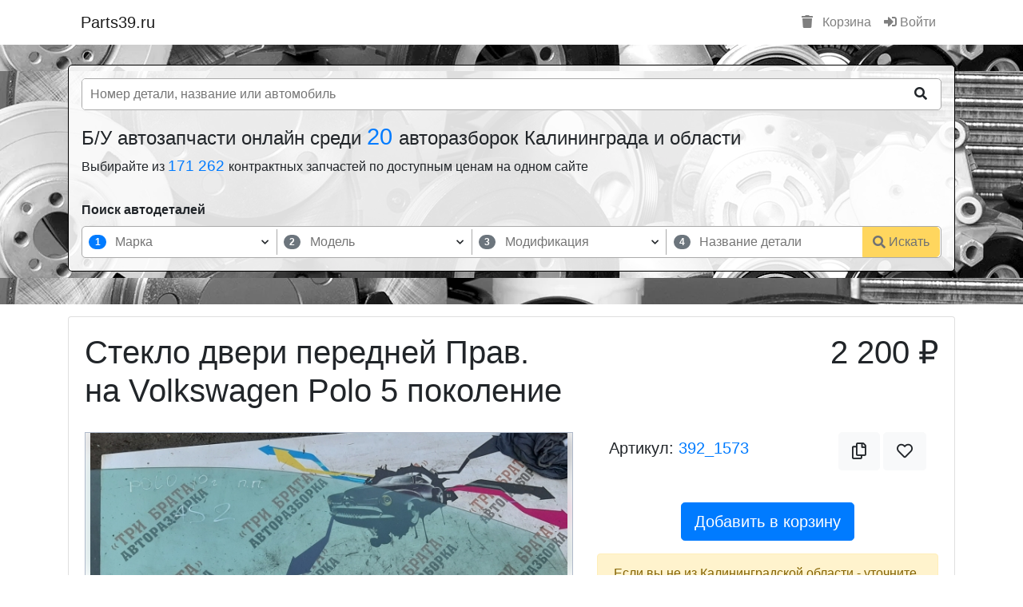

--- FILE ---
content_type: text/html; charset=utf-8
request_url: https://parts39.ru/parts_view/steklo_dveri_peredney_prav_na_volkswagen_polo_5_pokolenie-392_1573
body_size: 26765
content:
<!DOCTYPE html>
<html ng-app="parts39" prefix="og: http://ogp.me/ns#">

<head>
    <meta charset="utf-8">
    <meta http-equiv="X-UA-Compatible" content="IE=edge,chrome=1">
    <title>Стекло двери передней Прав. на Volkswagen Polo 5 поколение Авторазборка "Три брата" </title>
    <meta name="description" content="Стекло двери передней Прав. на Volkswagen Polo 5 поколение Авторазборка "Три брата" . Цены, фото, описание деталей в наличии в Калининграде.">
    <meta name="keywords" content="">
    <meta name="viewport" content="width=device-width">

    <link rel="shortcut icon" href="/media/favicon.ico" type="image/x-icon">
    <link rel="icon" href="/media/favicon.ico" type="image/x-icon">

                
            <meta property="og:title" content="Стекло двери передней Прав. на Volkswagen Polo 5 поколение Авторазборка 'Три брата' " />

        
            <meta property="og:type" content="product" />

        
            <meta property="og:url" content="https://parts39.ruhttps://parts39.ru/parts_view/steklo_dveri_peredney_prav_na_volkswagen_polo_5_pokolenie-392_1573" />

        
            <meta property="og:image" content="https://cdn.parts39.ru/shops/39/392/p/1573/640x480_5e9ef53d51fec.jpeg" />

                
    <!-- Наши стили -->
    <link href="/media/css/style_v2_1.min.css" rel="stylesheet" />

    <link rel="stylesheet" href="/media/lib/bootstrap/4.6.1/dist/css/bootstrap.min.css" />

    <!-- Google tag (gtag.js) -->
    <script async src="https://www.googletagmanager.com/gtag/js?id=G-T373T9FCEG"></script>
    <script>
        window.dataLayer = window.dataLayer || [];

        function gtag() {
            dataLayer.push(arguments);
        }
        gtag('js', new Date());
        gtag('config', 'G-T373T9FCEG');
    </script>

    <!-- Vk Message widget -->
    <script src="https://vk.com/js/api/openapi.js?169" type="text/javascript"></script>

    <!-- Yandex.RTB -->
    <script>
        window.yaContextCb = window.yaContextCb || []
    </script>
    <script src="https://yandex.ru/ads/system/context.js" async></script>
    <!-- /Yandex.RTB -->

</head>

<body>

    

<div class="container">
    <nav class="navbar navbar-expand-lg navbar-light">
        <a class="navbar-brand" href="/">Parts39.ru</a>

        <button class="navbar-toggler" type="button" data-toggle="collapse" data-target="#navbarSupportedContent" aria-controls="navbarSupportedContent" aria-expanded="false" aria-label="Toggle navigation">
            <span class="navbar-toggler-icon"></span>
        </button>

        <div class="collapse navbar-collapse" id="navbarSupportedContent">
            <ul class="navbar-nav mr-auto">
                            </ul>

            <ul class="navbar-nav my-2 my-lg-0">

                
                    <li class="nav-item">
                        <a class="nav-link" href="/basket"><i class="fas fa-trash mr-2"></i> Корзина</a>
                    </li>
                    <li class="nav-item">
                        <a class="nav-link" href="/login"><i class="fas fa-sign-in-alt"></i> Войти</a>
                    </li>

                            </ul>

        </div>
    </nav>
</div>
<!-- Блок Шапки -->
<section class="block_4" id="header">
    <div class="container">

        
            <div class="row mb-3" ng-controller="PartsSearchHeaderController as PartsSearchHeader">
                <div class="col-sm-12">

                    <div class="pt-0 px-3 pb-3 pb-md-0" style="background: #ffffffde; border-radius: 5px; border: 1px solid #000;">
                        <div class="row">

                            <div class="col-12">
                                <form action="/catalog_parts" method="get" class="pt-3 pb-3">
                                    <div
                                        style="
                                            display: grid;
                                            grid-template-columns: auto 50px;
                                            overflow: hidden;
                                            border: 1px solid #aaa;
                                            border-radius: 5px;
                                            background-color: #fff;
                                        ">
                                        <input
                                            type="search"
                                            placeholder="Номер детали, название или автомобиль"
                                            autocomplete="off"
                                            name="query"
                                            ng-model="PartsSearchHeader.query"
                                            ui-autocomplete="PartsSearchHeader.autocompleteOption.part_title"
                                            style="
                                                width: 100%;
                                                border: 0px;
                                                outline: none;
                                                padding-left: 10px;
                                            " />
                                        <button
                                            type="submit"
                                            class="btn btn-light"
                                            style="border-radius: 0px; background-color: transparent; border-color: transparent;">
                                            <i class="fas fa-search"></i>
                                        </button>
                                    </div>
                                    <!--                                    <div class="form-group col-12 col-md-9">-->
                                    <!--                                        <input-->
                                    <!--                                                type="search"-->
                                    <!--                                                class="form-control"-->
                                    <!--                                                placeholder="Найдется все для вашего авто ..."-->
                                    <!--                                                name="query"-->
                                    <!--                                                ng-model="PartsSearchHeader.query"-->
                                    <!--                                                ui-autocomplete="PartsSearchHeader.autocompleteOption.part_title"-->
                                    <!--                                        />-->
                                    <!--                                    </div>-->
                                    <!--                                    <div class="col-12 col-md-3">-->
                                    <!--                                        <button type="submit" class="btn btn-success btn-block">Искать</button>-->
                                    <!--                                    </div>-->

                                </form>
                            </div>

                                                            <div class="col-sm-12">
                                    <h2
                                        class="h4">
                                        Б/У автозапчасти онлайн среди
                                        <a
                                            href="/"
                                            style="font-size: 120%;">
                                            20
                                        </a>
                                        авторазборок Калининграда и области
                                    </h2>
                                    <h3
                                        class="h6">
                                        Выбирайте из
                                        <a
                                            href="/catalog_parts"
                                            style="font-size: 120%;">
                                            171 262                                        </a> контрактных запчастей по доступным ценам на одном сайте
                                    </h3>
                                </div>
                            
                            <div class="col-12 mb-3 mt-4">
                                <div class="mb-2 font-weight-bold">Поиск автодеталей</div>
                                
<style>
    .block_search_part {
        width: 100%;
        max-width: 100%;
        display: grid;
        grid-template-columns: repeat(4, auto) 100px;
        /*overflow: hidden;*/
        border: 1px solid #aaa;
        border-radius: 5px;
        background: #ffffff;
    }
    .block_search_part > div {
        align-self: center;
        justify-self: center;
    }
    .block_search_part > div:first-child {
        border-bottom-left-radius: 5px;
        border-top-left-radius: 5px;
    }
    .block_search_part > div:last-child button {
        border-bottom-right-radius: 5px;
        border-top-right-radius: 5px;
    }
    .block_search_part > div:nth-child(-n + 3) {
        border-right: 1px solid #aaa;
    }
    .block_search_part > div:nth-child(-n + 4) {
        position: relative;
        width: 100%;
        display: grid;
        grid-template-columns: 30px auto 10px 20px;
        gap: 5px;
        padding: 3px 4px;
    }
    .block_search_part > div:nth-child(-n + 4) input {
        width: 100%;
        border: 0px;
    }
    .block_search_part > div:nth-child(-n + 4) input:focus {
        outline: none;
    }
    .block_search_part > div:nth-child(-n + 4) input:disabled {
        background: transparent;
    }

    .block_search_part > div span.badge {
        align-self: center;
        justify-self: center;
    }

    .block_search_part > div .arrow, .block_search_part > div .clear {
        display: grid;
        align-self: center;
        justify-self: center;
        font-size: 65%;
    }
    .block_search_part > div .clear > span {
        cursor: pointer;
    }
    .block_search_part > div .arrow i.fas, .block_search_part > div .clear i.fas {
        align-self: center;
        justify-self: center;
        -webkit-animation:spin 4s linear infinite;
        -moz-animation:spin 4s linear infinite;
        animation:spin 4s linear infinite;
    }
    .block_search_part > div .arrow.active i.fas {
        transform: rotate(180deg);
    }

    .block_search_part > div:nth-child(-n + 4) ul.list {
        position: absolute;
        z-index: 10;
        width: calc(100% + 2px);
        max-height: 250px;
        overflow-y: scroll;
        top: 32px;
        left: -1px;
        background: #ffffff;
        border: 1px solid #aaaaaa;
        border-top: 0px;
        padding: 15px 0px 10px;
        margin: 0px;
        list-style: none;
    }
    .block_search_part > div:nth-child(-n + 4) ul.list > li {
        padding: 3px 7px;
        cursor: pointer;
    }
    .block_search_part > div:nth-child(-n + 4) ul.list > li.loading {
        text-align: center;
    }
    .block_search_part > div:nth-child(-n + 4) ul.list > li:hover:not(.loading) {
        background: #eaeaea;
    }
    .block_search_part > div:nth-child(-n + 4) ul.list > li.active:not(.loading) {
        background: #d1ecf1;
    }


    .block_search_part button.btn {}
    .block_search_part button.btn {
        display: grid;
        grid-template-columns: auto auto;
        grid-gap: 4px;
        align-self: center;
        width: 100%;
        /*height: 42px;*/
        border-radius: 0px;
    }
    .block_search_part button.btn > span {
        align-self: center;
        justify-self: left;
    }
    .block_search_part button.btn > i {
        align-self: center;
        justify-self: right;
    }

    @media only screen and (max-width: 991px) {
        .block_search_part {
            grid-template-columns: 100%;
        }
        .block_search_part > div {
            height: 50px;
        }
        .block_search_part > div:first-child {
            border-bottom-left-radius: 0px;
        }
        .block_search_part > div:nth-child(-n + 3){
            border-right: 0px;
            border-bottom: 1px solid #aaa;
        }
        .block_search_part > div:nth-child(-n + 4) ul.list {
            top: 39px;
        }
        .block_search_part > div:last-child {
            width: 100%;
        }
        .block_search_part > div:last-child button.btn {
            height: 50px;
            border-radius: 0px;
        }
    }
</style>

<form action="/catalog_parts" method="get">
    <div
        class="block_search_part"
        ng-controller="BlockSearchPartController as BlockSearchPart"
    >
        <div>
            <span
                    class="badge badge-pill"
                    ng-class="{
                        'badge-primary': (BlockSearchPart.getActiveStep() == 1),
                        'badge-secondary': (BlockSearchPart.getActiveStep() != 1)
                    }">1</span>
            <input
                    aria-label="марка"
                    type="text"
                    maxlength="150"
                    minlength="0"
                    placeholder="Марка"
                    focus-me="BlockSearchPart.autocompleate.brand.is_focus"
                    ng-model="BlockSearchPart.autocompleate.brand.query"
                    ng-change="BlockSearchPart.autocompleate.brand.filter()"
                    ng-focus="BlockSearchPart.autocompleate.brand.focus()"
                    ng-blur="BlockSearchPart.autocompleate.brand.blur()"
                    ng-disabled="BlockSearchPart.autocompleate.brand.is_disabled"
            />
            <div
                class="clear"
            >
                <span
                    class="ng-hide"
                    ng-show="BlockSearchPart.autocompleate.brand.query.length > 0"
                    ng-click="BlockSearchPart.autocompleate.brand.reset()"
                >
                    <i class="fas fa-times"></i>
                </span>
            </div>
            <span
                class="arrow"
                ng-class="{active: BlockSearchPart.autocompleate.brand.show_list}"
                ng-click="BlockSearchPart.autocompleate.brand.show_list = !BlockSearchPart.autocompleate.brand.show_list"
            >
                <i class="fas fa-chevron-down"></i>
            </span>
            <ul
                    class="list ng-hide"
                    ng-show="BlockSearchPart.autocompleate.brand.show_list"
            >
                <li class="loading ng-hide" ng-show="BlockSearchPart.autocompleate.brand.is_loading">
                    <div class="spinner-grow text-primary" role="status">
                        <span class="sr-only">Loading...</span>
                    </div>
                </li>
                <li
                        ng-repeat="item in BlockSearchPart.autocompleate.brand.list"
                        ng-click="BlockSearchPart.autocompleate.brand.set(item)"
                >{{item.text}}</li>
            </ul>
        </div>
        <div>
            <span
                    class="badge badge-pill"
                    ng-class="{
                        'badge-primary': (BlockSearchPart.getActiveStep() == 2),
                        'badge-secondary': (BlockSearchPart.getActiveStep() != 2)
                    }">2</span>
            <input
                    aria-label="модель"
                    type="text"
                    maxlength="150"
                    minlength="0"
                    placeholder="Модель"
                    ng-model="BlockSearchPart.autocompleate.model.query"
                    ng-change="BlockSearchPart.autocompleate.model.filter()"
                    ng-focus="BlockSearchPart.autocompleate.model.focus()"
                    ng-blur="BlockSearchPart.autocompleate.model.blur()"
                    ng-disabled="BlockSearchPart.autocompleate.model.is_disabled"
                    focus-me="BlockSearchPart.autocompleate.model.is_focus"
            />
            <div
                    class="clear"
            >
                <span
                        class="ng-hide"
                        ng-show="BlockSearchPart.autocompleate.model.query.length > 0"
                        ng-click="BlockSearchPart.autocompleate.model.reset()"
                >
                    <i class="fas fa-times"></i>
                </span>
            </div>
            <span
                class="arrow"
                ng-class="{active: BlockSearchPart.autocompleate.model.show_list}"
                ng-click="BlockSearchPart.autocompleate.model.show_list = !BlockSearchPart.autocompleate.model.show_list"
            >
                <i class="fas fa-chevron-down"></i>
            </span>
            <ul
                class="list ng-hide"
                ng-show="BlockSearchPart.autocompleate.model.show_list"
            >
                <li class="loading ng-hide" ng-show="BlockSearchPart.autocompleate.model.is_loading">
                    <div class="spinner-grow text-primary" role="status">
                        <span class="sr-only">Loading...</span>
                    </div>
                </li>
                <li
                    ng-repeat="item in BlockSearchPart.autocompleate.model.list"
                    ng-click="BlockSearchPart.autocompleate.model.set(item)"
                >{{item.text}}</li>
            </ul>
        </div>
        <div>
            <span
                    class="badge badge-pill"
                    ng-class="{
                        'badge-primary': (BlockSearchPart.getActiveStep() == 3),
                        'badge-secondary': (BlockSearchPart.getActiveStep() != 3)
                    }">3</span>
            <input
                    aria-label="модификация"
                    type="text"
                    maxlength="150"
                    minlength="0"
                    placeholder="Модификация"
                    ng-model="BlockSearchPart.autocompleate.generation.query"
                    ng-change="BlockSearchPart.autocompleate.generation.filter()"
                    ng-focus="BlockSearchPart.autocompleate.generation.focus()"
                    ng-blur="BlockSearchPart.autocompleate.generation.blur()"
                    ng-disabled="BlockSearchPart.autocompleate.generation.is_disabled"
                    focus-me="BlockSearchPart.autocompleate.generation.is_focus"
            />
            <div
                    class="clear"
            >
                <span
                        class="ng-hide"
                        ng-show="BlockSearchPart.autocompleate.generation.query.length > 0"
                        ng-click="BlockSearchPart.autocompleate.generation.reset()"
                >
                    <i class="fas fa-times"></i>
                </span>
            </div>
            <span
                class="arrow"
                ng-class="{active: BlockSearchPart.autocompleate.generation.show_list}"
                ng-click="BlockSearchPart.autocompleate.generation.show_list = !BlockSearchPart.autocompleate.generation.show_list"
            >
                <i class="fas fa-chevron-down"></i>
            </span>
            <ul
                    class="list ng-hide"
                    ng-show="BlockSearchPart.autocompleate.generation.show_list"
            >
                <li class="loading ng-hide" ng-show="BlockSearchPart.autocompleate.generation.is_loading">
                    <div class="spinner-grow text-primary" role="status">
                        <span class="sr-only">Loading...</span>
                    </div>
                </li>
                <li
                        ng-repeat="item in BlockSearchPart.autocompleate.generation.list"
                        ng-click="BlockSearchPart.autocompleate.generation.set(item)"
                >{{item.text}}</li>
            </ul>
        </div>
        <div>
            <span
                    class="badge badge-pill"
                    ng-class="{
                        'badge-primary': (BlockSearchPart.getActiveStep() == 4),
                        'badge-secondary': (BlockSearchPart.getActiveStep() != 4)
                    }">4</span>
            <input
                    aria-label="нsазвание детали"
                    name="query"
                    type="text"
                    maxlength="150"
                    minlength="1"
                    autocomplete="off"
                    placeholder="Название детали"
                    ng-model="BlockSearchPart.autocompleate.part.query"
                    ng-change="BlockSearchPart.autocompleate.part.filter()"
                    ng-focus="BlockSearchPart.autocompleate.part.focus()"
                    ng-blur="BlockSearchPart.autocompleate.part.blur()"
                    ng-disabled="BlockSearchPart.autocompleate.part.is_disabled"
                    focus-me="BlockSearchPart.autocompleate.part.is_focus"
            />
            <div
                    class="clear"
            >
                <span
                        class="ng-hide"
                        ng-show="BlockSearchPart.autocompleate.part.query.length > 0"
                        ng-click="BlockSearchPart.autocompleate.part.reset() && BlockSearchPart.autocompleate.part.showList() && BlockSearchPart.autocompleate.part.setFocus()"
                >
                    <i class="fas fa-times"></i>
                </span>
            </div>
            <ul
                    class="list ng-hide"
                    ng-show="BlockSearchPart.autocompleate.part.show_list"
            >
                <li class="loading ng-hide" ng-show="BlockSearchPart.autocompleate.part.is_loading">
                    <div class="spinner-grow text-primary" role="status">
                        <span class="sr-only">Loading...</span>
                    </div>
                </li>
                <li
                    ng-repeat="item in BlockSearchPart.autocompleate.part.list"
                    ng-click="BlockSearchPart.autocompleate.part.set(item)"
                >{{item.text}}</li>
            </ul>
        </div>
        <div>
            <input type="text" name="brand_id" ng-model="BlockSearchPart.autocompleate.brand.selectItem.id" style="display: none" />
            <input type="text" name="model_id" ng-model="BlockSearchPart.autocompleate.model.selectItem.id" style="display: none" />
            <input type="text" name="generation_id" ng-model="BlockSearchPart.autocompleate.generation.selectItem.id" style="display: none" />

            <button
                type="submit"
                class="btn btn-warning"
                ng-disabled="(BlockSearchPart.autocompleate.part.query.length < 1)"
            >
                <i class="fas fa-search"></i>
                <span>Искать</span>
            </button>
        </div>
    </div>
</form>
                            </div>

                        </div>
                    </div>
                </div>


            </div>

        
    </div>
</section>
<style>
    section#header {
        background-image: url('/media/img/header_1.webp');
        background-position-y: center;
        background-attachment: initial;
        padding-top: 25px;
        overflow: initial;
        padding-bottom: 25px;
        margin-bottom: 15px;
    }
</style>
<script>
        PartsSearchHeaderDataConfig = function() {
        this.query = '';
        this.available_part_title_list = ["Датчик открытия / закрытия  задней двери","Дверь задняя","Моторчик стеклоподъемника задней двери","Замок задней двери","Крепление внешней ручки задней двери","Молдинги задней двери","Ограничитель открытия задней двери","Петли задней двери (комплект)","Петля верхняя задней двери","Петля замка задней двери","Петля нижняя задней двери","Рамка стекла задней двери","Ручка внутренняя задней двери","Ручка наружная задней двери","Стеклоподъемник механический задней двери","Стеклоподъемник электрический задней двери","Вкладыш в кузов","Трос / Тяга задней двери","Уплотнительная резинка (на дверях) задней двери","Уплотнительная резинка (на кузове) задней двери","Уплотнительная резинка (у стекла) задней двери","Шторка солнцезащитная задней двери","Электропроводка задней двери","Эмблемы шильды и буквы модели задней двери","Видеокамера в зеркале передней двери","Датчик открытия / закрытия передней двери","Дверь передняя","Моторчик стеклоподъемника передней двери","Замок передней двери","Зеркало механическое","Зеркало электрическое","Зеркальное полотно","Крепление внешней ручки открытия передней двери","Личинка замка передней двери","Молдинг передней двери","Накладка пластиковая зеркала передней двери","Ограничитель открытия передней двери","Петля верхняя передней двери","Петля замка передней двери","Петля нижняя передней двери","Петля передней двери (Комплект)","Рамка дверного стекла передней двери","Ручка внутренняя передней двери","Ручка наружная передней двери","Стеклоподъемник механический передней двери","Сервопривод раздатки","Стеклоподъемник электрический передней двери","Трос / Тяга передней двери","Уплотнительная резинка (на дверях) передней двери","Уплотнительная резинка (на кузове) передней двери","Уплотнительная резинка (у стекла) передней двери","Части зеркала передней двери","Шумоизоляция передней двери","Электропроводка передней двери","Амортизатор задней крышки багажника","Амортизатор стекла крышки багажника","Внутренняя ручка открытия крышки багажника","Моторчик блокировки задней крышки багажника","Замок заднего стекла","Замок крышки багажника","эмблема производителя / буквы модели","Камера заднего вида","Кнопка замка задней крышки багажника","Кронштейн амортизатора крышки багажника","Крышка багажника","Накладка декоративная крышки багажника","Петля крышки багажника","Подсветка номерного знака крышки багажника","Активатор крышки багажника","Пружина задней крышки багажника","Ручка наружная крышки багажника","Ручка открытия заднего стекла крышки багажника","Спойлер заднего стекла / крышки багажника","Уплотнительная резина (на задней крышке багажника)","Уплотнительная резина (на кузове) крышки багажника","Уплотнительная резина (у стекла) крышки багажника","Шторка стекла крышки багажника","Датчик открытия / закрытия  грузовой задней двери","Дверь задняя грузовая","Замок грузовой задней двери","Крепление внешней ручки открытия","Молдинг грузовой задней двери","Ограничитель открытия  грузовой задней двери","Петли грузовой задней двери (комплект)","Петля верхняя грузовой задней двери","Петля замка грузовой задней двери","Петля нижняя грузовой задней двери","Погрузочная дверь с жалюзи","Ручка внутренняя грузовой задней двери","Ручка наружная грузовой задней двери","Трос грузовой задней двери","Уплотнительная резина (на дверях)","Уплотнительная резина (на кузове)","Уплотнительная резина (у стекла)","Эмблемы производителя / буквы модели","Датчик открытия / закрытия двери  сдвижной двери","Дверь боковая сдвижная","Моторчик стеклаподъемника сдвижной двери","Замок сдвижной двери","Контактное соединение сдвижной двери","Крепление внешней ручки  сдвижной двери","Механизм автоматического открытия сдвижной двери","Механизм раздвижной двери","Молдинг сдвижной двери","Концевик педали тормоза","Направляющая ролика сдвижной двери","Ролик / петля сдвижной двери","Концевик педали сцепления","Ограничитель открытия сдвижной двери","Петля замка","Вентилятор усилителя","Рельса сдвижной двери","Ручка внешняя сдвижной двери","Ручка внутренняя сдвижной двери","Стеклоподъемник механический сдвижной двери","Стеклоподъемник электрический сдвижной двери","Трубка клапана вентиляции картерных газов","Трос сдвижной двери","Уплотнительная резина (на дверях) сдвижной двери","Уплотнительная резина (на кузове) сдвижной двери","Уплотнительная резина (у стекла) сдвижной двери","Вакуумный насос","Воздушный резервуар вакуума","Клапан вакуумный","Трубка / шланг вакуумный","Генератор","Клапан печки","Кронштейн генератора","Натяжитель ремня генератора","Проводка генератора","Кронштейн переднего стабилизатора","Кронштейн переднего амортизатора","Шкив генератора","Датчик давления масла","Датчик детонации","Датчик оборотов коленчатого вала","Датчик оборотов распределительного вала","Датчик положения коленчатого вала","Датчик уровня масла","Декоративная накладка верхняя","Декоративная крышка двигателя","декоративная накладка нижняя","Крышка защита ГРМ внешняя","Щуп маслянный","Клапан вентиляции картерных газов","Клапан регулировки распределительного вала (Vanos)","Корпус масляного фильтра","Кронштейн двигателя","Крышка маслозаливной горловины","Крышка масляного фильтра","Нагревательный элемент вентиляции картера","Натяжитель ремня ГРМ / цепи","Облицовка заднего кузова","Подушка двигателя","Доводчик задней двери","Клапан фаз грм","Теплоизоляция выпускного коллектора","Топливный фильтр","Трубка / шланг","Шкив коленчатого вала","Накладка петли","Балансировочные валы","Блок цилиндров в сборе","Болты / крепления","Головка блока цилиндров в сборе","Боковой молдинг кузова","Молдинг кузова боковой верхний","Поддон / картер двигателя","Клапан впускной","Клапан выпускной","Коленчатый вал","Компенсатор (гидрокомпенсатор)","Крышка / защита ГРМ внутренняя","Клапанная крышка","Доводчик передней двери","Маслозаборник","Маслозаливная горловина","Маслоотделитель","Масляный насос","Доводчик распашной задней двери","Доводчик сдвижной боковой двери","Поршень (поршни)","Поршень с шатуном","Промежуточный вал","Распределительный вал","Рокер клапана","Направляющая щупа","Успокоитель цепи","Клемма +","Цепь масляного насоса","Цепь двигателя","Шатун","Шестерня балансирного вала","Шестерня коленчатого вала","Шестерня распределительного вала","Шкив распределительного вала","Бендикс стартера","Втягивающее реле","Проводка стартера","Стартер","Клемма -","Кронштейн рессоры (стремянка)","Трубка / шланг охлаждения турбины подача","Трубка / шланг охлаждения турбины слив","Трубка / шланг подачи масла на турбину","Трубка / шланг слива масла с турбины","Турбина","Турбокомпрессор","Трубки / Патрубки","Плата заднего фонаря","заслонка EGR","Кронштейн раздаточной коробки","Трубка охлаждения АКПП","Доводчик крышки багажника","Крышка (пробка) радиатора","Патрубок воздушного фильтра","Сервопривод заслонок впускного коллектора","Амортизатор задний (пневма)","Воздушный компрессор задней подвески","Воздушный резервуар задней подвески","Концевик крышки багажника","Пневматическая подушка с амортизатором (задний)","Пневмо подушка задней подвески","Распределитель воздуха / блок клапанов (задний)","Концевик капота","Трубка / шланг задней подвески","Амортизатор подвески задний","Балка задней оси","Болт Регулировочный","Концевик бардачка","Кронштейн заднего стабилизатора","Опорный подшипник амортизатора заднего","Отбойник заднего амортизатора","Кулак задней ступицы","Поперечная тяга","Продольная тяга","Задний амортизатор с пружиной","Пружина задняя","Рессора задняя","Рычаг задний верхний","Рычаг задний верхний задний","Рычаг задний верхний передний","Рычаг задний нижний","Рычаг задний нижний задний","Рычаг задний нижний передний","Рычаг задний поперечный","Рычаг задний продольный","Рычаг задний развальный","Стабилизатор задний","Стойка амортизатора задняя","Ступица заднего колеса (барабаные тормоза)","Ступица заднего колеса (дисковые тормоза)","Торсион задний","Траверса задняя","Тяга стабилизатора","Цапфа заднего колеса","Датчик давления воздуха колесный","Диск","Кронштейн крыла","Колба топливного бака","Реле омывателя фар","Блок подогрева сидений","ЭБУ / Блок накала свечей","Камера Kafas","Проводка руля","Шторка люка","Замок ремня безопасности","Насос продувки","Накладка кнопок стеклоподъемника задней двери","Накладка переднего бампера","Кронштейн вискомуфты","Форточка задняя кузовная","Накладка крыла","Блок управления BDC","Распределитель напряжения аккумулятора","Трос открытия крышки багажника","Замок сидений","Ось коромысел","Блок управления камерой","Проводка круизконтроля","Система Valvetronic","Активная система управления воздушными заслонками","Антенна телефона","Антенна","Накладка сиденья","Блок контроля исправности ламп","Байпасная заслонка","Пыльник рулевой рейки","Гофра расходомера воздуха","Блок управления фары","ЭБУ USB","ЭБУ Valvetronic","Ветрозащитная перегородка складного верха","Видеокоммутатор","Кнопка подогрева рулевого колеса","Кнопка люка","Кнопка asc","Кнопка солнцезащитной шторки","Кнопка ТВ / TV","Датчик эксцентрикового вала","Переключатель дворника","Динамик громкой связи","Запасное колесо","Кнопка экстренного вызова","Шестерня впускного распределительного вала (Vanos)","Шестерня выпускного распределительного вала (Vanos)","Накладка стойки задней","Накладка стойки передней","Накладка стойки центральной","Инициатор газоразряда ксеноновой фары","Блок розжига Xenon","Накладка зеркала заднего вида (в салоне)","Корпус антенны на крыше","Кронштейн CD Changer","Крышка бачка стеклоомывателя","Проставка колесная","Проекция на лобовое стекло","Проводка рулевой рейки","Проводка системы омывателей","Проводка камеры","Подставка для левой ноги","Кронштейн навесного оборудования","Монитор в салоне","Модуль постоянного ближнего света","Модуль наушников","Модуль подачи ремня","Карман в подлокотник","Кнопка Меню","Молдинг стекла передней двери","Механизм аварийной разблокировки","Мембрана вакуумного регулятора","Штуцер","Лампа сигнализации","Крыло заднего сидения","Кронштейн усилителя(Музыки)","Кронштейн радиатора гидроусилителя","Кронштейн противотуманный фары","Кронштейн переключателя выбора передач","Кронштейн датчика сажевого фильтра","Кронштейн блока управления двигателем","Зеркало косметическое","Накладка руля","Заглушка airbag","Датчик крена","Датчик давления тормозной системы","Датчик давления топлива","Воздушный нагнетатель Нейтрализации ОГ","Водосточный желоб","Вентилятор Чейнджера","ЭБУ Прицепа","ЭБУ стеклоочистителя","Болты / гайки колесные","Крышка / колпачек декоративный колесных болтов","Секретные болты колесные","Колпак колесный (не оригинал)","ЭБУ солнцезащитной шторы","ЭБУ системы AUC","ЭБУ постоянного ближнего света","Блок управления подголовника","Блок управления зеркала","ЭБУ обогрева заднего стекла","Колпак колесный (оригинал)","ЭБУ монитора в задней части салона","Блок ICM","ЭБУ Active Sound Design","Распорка передних стаканов","Светодиодный индикатор вентилятора","Ручка пола багажника","Крышка центрального отверстия","Кронштейн передней балки","Цапфа переднего колеса","Сенсорный датчик вентиляции","Насос подкачки топлива","Проводка на катушки зажигания","Личинка замка крышки багажника","Кронштейн обводного ролика","Торсион крышки багажника","Кронштейн","ЭБУ системы определения занятости сидения","Трубка / шланг насоса гидроусилителя","Рейка доворота задней оси","Перегородка между кабиной и кузовом","Рулевая тяга","Катафот","Корпус воздушного фильтра салона","Крышка корпуса воздушного фильтра салона","Накладка ремня безопасности","Распорка телевизора","Обшивка спинки переднего сиденья","Обшивка подушки переднего сиденья","Обшивка подушки заднего сиденья","Дозатор распределитель впрыска топлива","Воздухозаборник","Кронштейн автоматической коробки передач","Кронштейн троса переключения передач АКПП","Механизм переключения передач (кулиса)","Блок управления турбиной","Подушка автоматической коробки передач","Селектор переключения передач АКПП","Трос переключения передач АКПП","Тяга переключения передач АКПП","Детали коробки передач","Картер коробки передач","Механизм переключения передач (в коробке)","Мехатроник","Шестерня пятой передачи","Кардан в комплекте","Кардан задний","Кардан передний","Кардан средняя часть","Крестовина кардана","Кронштейн подвесного подшипника полуоси","Муфта кардана резиновая","Муфта соединительная","Подвесной подшипник кардана","Крышка насоса гидроусилителя","Полуось задняя","Полуось передняя","Шрус внешний","Шрус внутренний","Кронштейн заднего редуктора","Кронштейн переднего редуктора","Мост задний","Мост передний","Подушка заднего моста","Подушка переднего моста","Раздаточная коробка","Редуктор задний","Редуктор передний","Вилка выжимного подшипника","Выжимной подшипник","Выжимной подшипник с цилиндром","Гидротрансформатор APD (гидромуфта) АКПП","Главный цилиндр сцепления","Датчик уровня жидкости сцепления","Диск сцепления","Комплект сцепления","Корзина сцепления","Маховик","Маховик двухмассовый","Подшипник скольжения с рычагом","Рабочий цилиндр сцепления","Расширительный бак для жидкости сцепления","Трос сцепления","Трубка / шланг сцепления","Клапан пневмоподвески","Антенна GPS","Антенна радиоприемника","Лестница","Молдинг крыши","Молдинг лобового стекла","Груша подкачки топлива","Крышка кузовного отсека  (пикап)","Кузовной отсек в сборе (пикап)","Кунг (пикап)","Накладка боковых бортов (пикап)","Накладка заднего борта (пикап)","Накладка пола (пикап)","Дно багажника (часть кузова)","Другая часть кузова","Заднее крыло (часть кузова)","Задний порог (часть кузова)","Задняя часть кузов","Задняя четверть (часть кузова)","Крыша (часть кузова)","Кузов","Лонжерон","Передний порог (часть кузова)","Передняя арка (часть кузова)","Передняя часть (кузов)","Передняя четверть (часть кузова)","Рама","Стойка средняя (часть кузова)","Моторчик привода люка","Люк механический","Люк электрический","Шланг / трубка для отвода воды люка","Электрическая проводка люка","Задний брызговик","Накладка задней арки","Молдинг заднего крыла","Накладка заднего порога кузова","Накладка переднего порога кузова","Накладка порога кузова (цельная)","Передний брызговик","Порог (часть кузова)","Укрепление порога","Гидравлический насос подъема крыши","Гидравлический цилиндр замка крыши","Замок крыши","Защита от опрокидывания (при открытии крыши)","Звукоизоляция насоса открытия крыши","Комплект подъемной / складной крыши","Основной гидравлический цилиндр крыши","Петля подъемной крыши","Покрытие / щиты подъемной крыши","Трубка / шланг подъемной крыши","Аварийный знак","Аптечка","Багажник на крыше","Бамперная защита для внедорожников","Буксировочная петля","Воздушный компрессор (для покрышек)","Держатель велосипедов","Домкрат","Ключ для болтов колес","Комплект инструментов","Лебедка задняя","Лебедка передняя","Огнетушитель","Пороги для внедорожников (Ступенька)","Руководство пользователя","Сервисная книжка","Ящик для инструментов","Балка для крепления фаркопа","Выключатель для выдвижного фаркопа","Крышка фаркопа","Розетка для прицепа (штепсельное гнездо)","Розетки для прицепа","Съемный фаркоп","Фаркоп","Кнопка закрытия задней крышки багажника","Гидравлический насос задней крышки багажника","Гидроцилиндр задней крышки багажника","Комплект гидравлики задней крышки багажника","Накладка насоса задней крышки багажника","Амортизатор заднего бампера","Брус заднего бампера","Бампер задний","Бампер задний центральная часть","Вентиляционная решётка заднего бампера","Датчик ускорения","Датчика парковки (PDC) заднего бампера","Держатель государственного номера заднего бампера","Кронштейн заднего бампера","Крышка петли буксировки  заднего бампера","Молдинг заднего бампера","Нижняя часть  заднего бампера","Абсорбер заднего бампера","Угловая часть заднего бампера","Задний борт","Замок заднего борта","Запорный механизм борта","Накладка декаративная борта","Откидная рукоятка","Стойка борта","Шарнирное крепление борта","Держатель (кронштейн) запасного колеса","Комплект крепления запасного колеса","Крепежный винт запасного колеса","Механизм подъема / спуска запасного колеса","Защита кузова багажника","Защита кузова заднего бампера","Защита кузова задней ходовой части","Подкрылок задний","Амортизатор переднего бампера","Брус переднего бампера","Бампер передний","Верхняя решётка переднего бампера","Воздушный канал переднего бампера","Датчика парковки переднего бампера (PDC)","Декоративная решётка переднего бампера","Площадка номера переднего бампера","Камера в переднем бампере","Кронштейн переднего бампера","Крышка буксировочной петли переднего бампера","Накладка форсунки омывателя фар","Молдинг переднего бампера","Обшивка спинки заднего сиденья","Нижняя часть переднего бампера (губа)","Абсорбер переднего бампера","Решётка датчика ACC","Угловая часть переднего бампера","Защита автономного обогревателя (Webastos)","Защита двигателя (Металическая)","Защита двигателя (Пластиковая)","Защита дна передней ходовой части","Защита коробки передач","Защита кузова средняя","Защита переднего бампера","Амортизатор капота","Датчик закрытия капота","Держатель капота","Дефлектор капота","Замок капота","Шумоизоляция капота","Капот","Накладка стеклоочистителей","Накладка замка капота","Петля замка капота двигателя","Петля капота","Резиновый уплотнитель моторного отсека","Трос замка капота","Буквы модели автомобиля","Крыло переднее","Молдинг переднего крыла","Накладка арки переднего крыла","Пенный наполнитель крыла","Подкрылок передний","Решётка в крыле","Передняя часть автомобиля (Комплект)","Решетка радиатора","Решётка радиатора (в капоте)","Решетка радиатора боковая часть (из 3 - х частей)","Решетка радиатора центральная (из 3 - х частей)","Балка крепления радиаторов","Боковая часть панели радиаторов (телевизора)","Верхняя часть панели радиаторов (телевизора)","Дифузор вентилятора","Кронштейн панели радиаторов (телевизора)","Пыльник радиатора","Съемная панель радиаторов (телевизор)","Амортизатор передний пневматическая подвеска","Амортизатор передний с пневмоподушкой","Воздушный компрессор пневматической подвески","Трубка высокого давления 7 цилиндр","Пневмо подушка передней подвески","Тяга датчика уровня подвески","Соленоид амортизатора пневматической подвески","Трубка / шланг передней пневматической подвески","Бачок гидроусилителя руля","Кронштейн ручки открывания капота","Кардан рулевой","Дополнительный водяной насос (помпа)","Колесо","Кронштейн переднего рычага","Рулевая колонка","Рулевая рейка","Покрышка","Рулевое колесо","Рулевой редуктор","Трубка / шланг гидроусилителя руля","Сервопривод редуктора","Трубка высокого давления 8 цилиндр","Электрическая рулевая колонка","Электро - гидравлический усилитель руля","Электроусилитель руля","Амортизатор передний","Амортизатор передний с пружиной","Датчик уровня подвески","Другая часть передней ходовой части","Кулак передней ступицы","Опора передней пружины (верхняя)","Опорный подшипник передний","Отбойник переднего амортизатора","Подшипник ступицы переднего колеса","Поперечина передней подвески (ЛЫЖА)","Пружина передняя","Резиновая опора пружины","Рессора передняя","Рычаг передний","Рычаг передний верхний","Рычаг передний верхний задний","Рычаг передний верхний передний","Рычаг передний нижний","Рычаг передний нижний задний","Рычаг передний нижний передний","Рычаг поперечный передний","Стабилизатор активный поперечной устойчивости","Стабилизатор передний","Стойка переднего стабилизатора","Ступица передняя","Торсион передний","Балка передняя","Трубки / шланги переднего активного стабилизатора","Тяга стабилизатора переднего","Хаб колесный передний","Шаровая опора передняя","Шкворень передний","Аккумулятор","Вентилятор гибридного / электрического автомобиля","Гибридная / электрическая аккумуляторная батарея","Трубка высокого давления 9 цилиндр","Держатель аккумулятора","Трубка высокого давления 10 цилиндр","Инвертор","Крышка аккумулятора","Перегородка у аккумулятора","Трубка высокого давления 11 цилиндр","Устройство для зарядки","Площадка аккумулятора","Блок управления BSM","Блок управления SAM","Блок контроля давления в шинах","Блок управления ABS","Блок управления AHM","Блок управления APC","Блок управления ASC","Блок управления ESP","Блок управления Xenon","Блок управления автономного обогревателя","Блок управления активным стабилизатором","Блок управления антенной","Блок управления системы безключевого доступа","Блок управления впрыска","Блок управления газового оборудования","Блок управления передней двери","Блок управления двигателя ECU","Блок управления заднего тормоза (EMF)","Блок управления зажигания","Блок управления иммобилайзера","Блок управления карбюратора","Блок управления климат контролем","Блок управления кондиционером / отоплением","Блок управления коробки передач","Блок управления крышки багажника","Блок управления навигации (GPS)","Блок управления очистки выброса","Блок управления парковки","Блок управления передачи крутящего момента","Блок управления питанием","Блок управления пневматической подвеской","Блок управления подвески","Блок управления подушек безопасности","Блок управления круизконтролем","Блок управления раздвижной крыши","Блок управления полным приводом","Блок управления светом LCM","Блок управления сигнализации","Блок управления спидометра","Блок управления телефоном","Блок управления топливного насоса","Блок управления топливных форсунок","Блок управления тормозной системы","Блок управления усилителя руля","Блок управления фаркопа","Блок управления центрального замка","Другие блоки управления / модули","Модуль «Bluetooth»","Блок управления сдвижной двери","Блок управления CAS","Блок управления системы комфорт","Модуль управления MPM","Модуль управления вентилятором печки","Блок управления вентилятором охлаждения","Блок управления видео","Модуль управления зеркалом крыла","Модуль управления консоли","Блок управления подрулевых переключателей","Модуль управления рулевой рейкой","Модуль управления ручным тормозом","Модуль управления с помощью голоса","Модуль управления сидением","Блок управления слепыми зонами","Трубка высокого давления 12 цилиндр","Центральный пульт управления","Кнопка ASR","Обшивка заднего подлокотника","Кнопка AUTO HOLD","Кнопка DTC","Кнопка аварийной сигнализации","Кнопка антенны","Кнопка блокировки дифференциалов","Кнопка датчиков парковки","Кнопка зажигания и стартера","Кнопка кондиционера воздуха","Переключатель круизконтроля","Переключатель подушки безопасности","Кнопка обогрева зеркал","Кнопка обогрева стекла","Кнопка омывателя фар","Кнопка освещения интерьера","Кнопка открытия топливного бака","Кнопка охраны детей","Кнопка очистителей фар","Кнопка переключения горючего (газа)","Кнопка подогрева сидений","Кнопка противотуманных фар","Кнопка раздвижной крыши","Переключатель уровня подвески","Кнопка регулировки звука","Переключатель регулировки освещения панели","Кнопка ручного тормоза","Кнопка сигнализации","Кнопка системы стабильности (ESP)","Лючок топливного бака","Кронштейн ЭБУ","Переключатель света фар","Кнопка центрального замка","Переключатель циркуляции воздуха","Выключатель открытия задней двери","Другие включатели / ручки / переключатели","Концевик двери","Кнопки рулевого колеса","Мултифункционный включатель управления / ручка","Кнопка закрытия задней двери","Переключатель корректора фар","Кнопка памяти сиденья","Переключатель передач / ручка","Переключатель регулировки высоты рулевого управления","Переключатель регулировки зеркал","Переключатель регулировки сиденья","Кнопка стеклоподъемников (Блок переключателей)","Кнопка стеклоподъемников (Одиночный)","Переключатель стеклянной крыши","Переключатель управления бортовым компьютером","Переключатель управления печки","Пульт двери гаража","Таймер подогрева автомобиля","Датчик AUC","Датчик ESP","Датчик выброса","Датчик давления покрышек","Датчик давления сиденья","Датчик дождя","Датчик заднего хода","Датчик задней двери","Датчик износа тормозных колодок","Датчик наклона","Крышка коленвала","Датчик парковки","Датчик педали сцепления","Датчик положения (угла) руля","Датчик ручного тормоза","Датчик света","Датчик сигнализации детектор движения","Датчик скорости (спидометра)","Датчик температуры салона","Датчик тормозной педали","Датчик удара подушек безопасности","Датчик шланга сапуна","Другой датчик","Ударный датчик блокирования топлива","Ультразвуковой датчик / датчик","Webasto Комплект дистанционного управления","Webasto пульт дистанционного управления автономным отопителем","Антенна Bluetooth","Антенна комфорта интерьера","Вакуумный насос центрально замка","Вентилятор блока управления двигателем","Звуковой сигнал","Комплект ЭБУ двигателя и комплект блокировки","Компрессор центрально замка","Сирена сигнализации","Телефонная клавиатура","Видео модуль","Динамик в задних дверях","Динамик в панели","Динамик в передних дверях","Динамик высокой частоты в передних дверях","Динамик высокочастотный на задней двери","Динамик на задней полке багажника","Динамик низкой частоты","Динамик парковки (PDC)","Звукоусилитель","Блок для кассет","Микрофон (Bluetooth / телефон)","Преобразователь CD / DVD","CD Changer","Магнитола","Радио / проигрыватель CD / DVD / навигация","Разъем AUX","Разъем iPod","Разъем USB","Сабвуферная решетка","Считывающее устройство CD / DVD навигации (GPS)","Усилитель антенны","Решётка капота","Блок предохранителей","Крышка блока предохранителей","Предохранитель","Корпус блока предохранителей","Вольтметр","Датчик температуры горючего","Дистронный  датчик","Другие приборы","Датчик давления турбины","Датчик наружной температуры","Датчик температуры масла","Индикатор передач","Камера лобового стекла","Преобразователь напряжения","Таксометр","Тахометр","Телефон","Часы","Щиток приборов","Экран Бортового компьютера","Экран дисплея верхний (доп.Панель)","Сенсорноый экран парковки PDC","Высоковольтный провод свечи","Жгут проводов коробки передач","Минусовый провод (аккумулятора)","Плюсовый провод (аккумулятора)","Провода свечей накаливания","Проводка боковых раздвижных дверей","Проводка датчиков парковки","Проводка двигателя","Проводка задних дверей","Проводка крышки багажника","Проводка передних дверей","Узел подключения плюсовых проводов","Блок монтажный реле","Реле","Индикационное реле передач","Реле ABS","Реле аварийных фонарей","Реле блока управления двигателем","Реле вентилятора охлаждения","Реле вентилятора печки салона","Реле выравнивания тока","Реле генератора","Реле давления масла","Реле дневных фонарей","Реле задних фонарей","Реле зажигания","Реле звукового сигнала","Реле измерителя уровня горючего","Реле индикатора","Реле интервала стеклоочистителей","Реле клапана холодного пуска","Реле кондиционера","Реле обмыва окон","Реле обмыва фонарей","Реле обогрева","Реле освещения салона","Реле пневмоподвески","Реле поддержания круизконтроля","Реле предупреждения зумер","Реле предупреждения об ремнях безопасности","Реле пуска - блокирования","Реле разгрузочное","Реле свечей накаливания","Молдинг стекла задней двери","Реле сигнализации","Реле системы рециркуляции выхлопных газов","Реле стартера","Реле стеклоочистителей","Реле топливного насоса","Реле управления блоком электрической цепи","Реле управления окон","Реле уровня охлаждающей жидкости","Реле усилителя руля (Сервотроник)","Реле фаркопа","Реле фонарей","Реле холостого хода","Реле центрального замка","Реле электрических окон","Ковер салона","Задний коврик","Ковер багажника","Коврик багажника (резиновый)","Коврик для второго ряда","Коврик для третьего ряда","Датчик угловой скорости","Передний коврик","Обшивка боковой раздвижной двери","Ручка открытия внутренняя сдвижной двери","Уплотнительная резинка","Внутренняя ручка задней двери","Обшивка задней двери","Ручка стеклоподъемника задней двери","Уплотнитель стекла задней двери","Электрическая шторка задней двери","Внутренняя ручка передней двери","Накладка кнопок стеклоподъемника передней двери","Обшивка передней двери","Ручка стеклоподъемника передней двери","Боковая обшивка багажника","Другая деталь отделки багажника","Крепеж багажа для багажного отсека","Крышка багажного отсека","Крышка отсека запасного колеса","Накладка порога багажника","Пол багажника","Решетка багажного отсека","Сетка багажного отсека","Шторка багажника","Шторка заднего бокового стекла (кузовного)","Ящик для вещей в багажном отсеке","Накладка крышки багажника","Гидроцилиндр подвески (перед)","Накладка заднего фонаря багажника","Накладка замка крышки багажника","Гидроцилиндр подвески (зад)","Воздуховод масляного радиатора","Обшивка крышки багажника","Механизм поднятия крышки багажника","Ручка внутреняя крышки багажника","Блок педалей","Педаль акселератора","Педаль сцепления","Педаль тормоза","Трос газа","Электрический регулятор акселератора (педали)","Блок управления магнитолой","Выдвижной ящик в панели","Декоративная накладка панели","Замок ящика для вещей (бардачка)","Крышка ящика для вещей (бардачка)","Накладка панели","Накладка пепельницы","Накладка переключателя печки","Накладка приборного щитка","Накладка радио / навигации","Панель передняя","Пепельница передней панели","Подстаканник панели","Прикуриватель","Ручка ящика для вещей (бардачка)","Дефлектор печки","Бардачок","Подушка безопасности боковая","Крышка подушки безопасности рулевого колеса","Мотор регулировки ремня безопасности","Подушка безопасности для колен","Подушка безопасности в сидении","Подушка безопасности водителя","Подушка безопасности задней двери","Подушка безопасности крыши","Подушка безопасности пассажира","Подушка безопасности передней двери","Ремень безопасности (в потолке)","Ремень безопасности задний","Ремень безопасности передний","Третий рядный ремень безопасности","Механическая шторка заднего стекла","Полка багажника","Электрическая шторка заднего стекла","Задняя ручка потолка","Зеркало заднего вида (в салоне)","Планка обтекателя","Накладка плафона освещения","Передняя ручка потолка","Потолок","Очечник","Козырек солнцезащитный","Набивка спинки сиденья","Замок зажигания","Замок руля","Ключ / карточка зажигания","Контактная группа замка зажигания","Отделка рулевой колонки","Подрулевой переключатель","Датчик круизконтроля","Набивка сиденья","Шлейф подрулевой (кольцо srs)","Руль","Ручка регулировки положения руля","Антенна бесключевого доступа","Считывающее устройство карточки зажигания","Моторчик регулировки положения руля","Вентилятор охлаждения сиденья","Мотор регулировки сидения","Подголовник заднего сиденья","Подголовник переднего сиденья","Подголовник сиденья третьего ряда","Сиденье второго рядя","Сиденье заднее","Сиденье комплект (Салон)","Сиденье переднее водителя","Сиденье переднее двухместное","Сиденье переднее пассажира","Сиденье третьего ряда","Декоративная накладка консоли","Задний подстаканник консоли","Задний прикуриватель консоли","Задняя пепельница консоли","Задний дефлектор печки консоли","Передний подстаканник консоли","Передний прикуриватель консоли","Передняя пепельница консоли","Подлокотник консоли","Ручка рычага переключения передач","Центральная консоль","Датчик давления кондиционера","Клапан кондиционера","Осушитель кондиционера","Кронштейн компрессора кондиционера воздуха","Муфта компрессора кондиционера воздуха","Радиатор кондиционера воздуха (испаритель)","Радиатор кондиционера","Трубка / шланг кондиционера воздуха","Автономный нагрев (Webasto)","Корпус термостата","Кронштейн для автономного отопителя (Webasto)","Дополнительный нагреватель охлаждающей жидкости","Насос системы охлаждения двигателя (Помпа)","Термостат","Трубка / шланг радиатора","Трубка охлаж. жидкости металлическая","Трубка охлаж. жидкости пластиковая","Фланец системы охлаждения","Циркуляционный насос для автономного отопителя (webasto)","Циркуляционный электрический насос","Шкив помпы","Электрическая система подогрева двигателя (дополнительная)","Моторчик печки салона","Воздуховод","Сервопривод заслонки печки","Каркас спинки сиденья","Корпус печки","Радиатор печки","Реостат печки","Трос заслонки печки","Трубка / шланг радиатора печки","Часть канала воздушного микрофильтра","Электрический нагреватель печки","Бачок расширительный охлаждающей жидкости","Вентилятор радиатора кондиционера","Вентилятор охлаждения двигателя","Диффузор интеркулера","Датчик температуры охлаждающей жидкости","Датчик уровня охлаждающей жидкости","Диффузор","Дополнительный радиатор","Комплект радиаторов","Кронштейн радиатора","Крыльчатка вискомуфты","Крышка расширительного бачка охлаждающей жидкости","Масляный радиатор коробки передач","Механический вентилятор","Охладитель топлива (радиатор)","Охладитель трансмиссионного масла","Радиатор интеркулера","Радиатор масла двигателя","Радиатор охлаждающей жидкости","Радиатор усилителя руля","Теплообменник","Вискомуфта","Трубка / шланг охладителя масла коробки передач","Глушитель","Гофра глушителя","Держатель глушителя","Другая деталь системы выхлопа","Коллектор выпускной","Плямягаситель","Приемная труба выхлопной системы","Разъемное кольцо глушителя","Резонатор","Теплоизоляция (теплозащита) выхлопного тракта","Вторичный воздушный насос выхлопной системы","Датчик давления выхлопного газа","Датчик отработавших газов (Лямбда)","Датчик температуры выхлопного газа","Держатель кронштейна резервуара AdBlue","Жидкостный резервуар AdBlue","Катализатор / FAP / DPF фильтр твердых частиц","Клапан EGR","Кронштейн охладителя EGR","Охладитель EGR","Термостат EGR","Трубка / шланг  EGR","Шланг для жидкого наполнителя AdBlue","Баллон газовый","Газовый жиклер","Газовый фильтр","Датчик температуры газового редуктора","Клапан (мульти) газового баллона","Клапан (электромагнитный) газовый","Комплект газового оборудования","Комплект газовых жиклеров","Корпус для монтирования газовых жиклеров","Редуктор (газового оборудования)","Трубка / шланг газового оборудования","Другие части карбюратора","Карбюратор","МОНО впрыск (комплект)","Нижняя часть моновспрыска","Форсунка монопрыска","Датчик температуры топлива","Кронштейн топливной форсунки","Топливная рейка / рампа","Кронштейн топливного насоса высокого давления (ТНВД)","Подушка поясничной поддержки","Регулятор давления топлива","Топливный насос высокого давления (ТНВД)","Трубка / шланг обратки топлива","Трубка высокого давления 1 цилиндр","Трубка высокого давления 2 цилиндр","Трубка высокого давления 3 цилиндр","Трубка высокого давления 4 цилиндр","Трубка высокого давления 5 цилиндр","Трубка высокого давления 6 цилиндр","Трубка высокого давления ТНВД (рампа)","Форсунка топливная","Форсунка топливная пусковая","Форсунка топливная управляющая","Шестерня топливного насоса высокого давления","Электромагнитный клапан топливного насоса","Бегунок распредилителя зажигания","Катушка зажигания","Коммутатор \\ Модуль зажигания","Крышка распределителя искры (трамблера)","Проводка вентиляции сиденья","Распределитель зажигания (трамблер)","Свеча зажигания","Свеча накала","Впускной коллектор","Датчик абсолютного давления (MAP)","Датчик качества воздуха","Датчик положения воздушной заслонки","Датчик температуры всасываемого воздуха","Деталь воздухозаборника","Дроссельная заслонка","Запорный клапан двигателя","Расходомер","Клапан дроссельной заслонки","Клапан холостого хода","Корпус воздушного фильтра","Крышка коробки воздушного фильтра","Патрубок впускного коллектора","Патрубок интеркулера","Патрубок турбины воздушный","Резонатор воздушного фильтра","Шланг сапуна","Электрический дроссельный клапан","Распределитель давления подушки сиденья","Горловина топливного бака","Датчик уровня топлива","Держатель топливного фильтра","Защита топливного бака","Клапан топливного бака","Корпус топливного фильтра","Крепления топливного бака","Крышка топливного бака","Механический топливный насос","Насос поясничной поддержки","Насос топлива","Насадка глушителя","Решетка динамика","Подогреватель топлива","Ручка открытия лючка топливного бака","Топливная трубка (трубки)","Топливный бак","Топливный насос автономного отопителя (webasto)","Трос открытия топливного бака","Трубка / шланг топливного бака","Адсорбер топливного бака","Активатор лючка топливного бака","Бачок жидкости омывателя стекла","Датчик уровня жидкости омывателя стекла","Насос жидкости омывателя стекла","Насос омывателя фар","Горловина бачка стеклоомывателя","Моторчик стеклоочистителя заднего стекла","Форсунка омывателя заднего стекла","Стеклоочиститель заднего стекла","Шланг жидкости омывателя заднего стекла","Щетка стеклоочистителя заднего стекла","Моторчик стеклоочистителей","Радар слепых зон","Механизм стеклоочистителей (трапеция)","Форсунка омывателя лобового стекла","Стеклоочиститель лобового стекла в сборе","Щетка стеклоочистителей лобового стекла","Бачок омывателя фар","Моторчик стеклоочистителя фар","Кнопка омывателя фар","Полный комплект омывателей фар","Форсунка омывателя фар","Шланг жидкости омывателя фар","Щетка стеклоочистителя фар","Щетка стеклоочистителя фар в сборе","Дополнительный стоп сигнал","Комплект задних фонарей","Лампочка заднего фонаря","Накладка заднего фонаря","Освещение номера","Отражатель заднего фонаря","Фальш панель задних фонарей","Фонарь заднего хода","Фонарь задний в бампере","Фонарь задний в крышке","Фонарь задний в кузове","Другой плафон салона","Плафон подсветки багажника","Плафон подсветки задней двери (внутри)","Плафон освещения задних мест","Плафон освещения передней двери (внутри)","Плафон освещения передних мест","Плафон подсветки рукоятки задней двери (наружный)","Плафон подсветки ручки передней двери (наружный)","Плафон подсветки бардачка","Повторитель поворота в зеркале","Фонарь указателя поворота","Повторитель поворота переднего крыла","Задняя противотуманная фара","Противотуманная фара передняя","Блок розжига «хenon»","Габарит передний","Моторчик корректора фар","Деталь передней фары","Кронштейн передней фары","Крышка лампы передней фары","Ксеноновая лампа","Лампочка передней фары","Накладка передней фары (ресничка)","Отражатель передней фары","Трубка высокого давления","Стекло передней фары","Фара передняя","Стекло ветровое (Лобовое)","Стекло заднее","Стекло крыши","Форточка передняя кузовная","Стекло кузовное в середине кузова","Стекло кузовное заднее боковое","Моторчик открытия форточки в кузове","Стекло двери задней","Форточка задних дверей","Стекло двери передней","Форточка передних дверей","Стекло раздвижных дверей","Стекло перегородки / крышки багажника","Стекло задней крышки багажника (Глухое)","Стекло перегородки грузового отсека","Стекло распашных дверей багажника","Открываемое стекло крышки багажника","Блок ABS","Датчик скорости","Кронштейн блока ABS","Трубки / шланги блока ABS","Моторчик привода ручного тормоза","Другие части ручного тормоза","ЭБУ раздаточной коробки","Колодки ручного тормоза","Трубка сцепления","Блок AHL","Накладка рычага ручного тормоза","Позиционный переключатель АКПП","Ручка отпускания ручного тормоза","Трос ручного тормоза","Электрические провода ручного тормоза","Вакуумный усилитель тормозов","Главный тормозной цилиндр","Крышка с датчиком уровня жидкости","Расширительный бачок тормозной жидкости","Трубка / шланг вакуумного усилителя тормозов","Другие части тормозов","Задний датчик ABS","Задняя защита тормозного диска","Передний датчик ABS","Передняя защита тормозного диска","Петля борта","Переключатель поясничной поддержки","Регулятор тормозных сил","Сенсорный мат передних сидений","Кольцо колбы топливного бака","Суппорт задний","Суппорт передний","Тормозной барабан задний","Тормозной барабан передний","Тормозной диск задний","Тормозной диск передний","Тормозные колодки задние","Тормозные колодки передние","Тормозные трубки / шланги","Центральный клапан тормозов","Электрические провода тормозов","Ручка открывания капота","Декоративная накладка внутренней ручки задней двери","Декоративная накладка внутренней ручки передней двери","Реостат вентилятора двигателя","Маховик (планшайба) АКПП","Корпус генератора","Якорь","Диодный мост","Электронная плата управления","Эмблема","Надпись","Значок","Блокиратор рулевой колонки","Кронштейн вариаторной коробки передач","Кронштейн механической коробки передач","Кронштейн роботизированной коробки передач","Кронштейн троса переключения передач ВКПП","Кронштейн троса переключения передач МКПП","Кронштейн троса переключения передач РКПП","Подушка вариаторной коробки передач","Подушка механической коробки передач","Подушка роботизированной коробки передач","Селектор переключения передач ВКПП","Селектор переключения передач РКПП","Трос переключения передач ВКПП","Троса переключения передач МКПП","Трос переключения передач РКПП","Тяга переключения передач ВКПП","Тяга переключения передач МКПП","Тяга переключения передач РКПП","Коробка передач автоматическая АКПП","Коробка передач вариатор ВКПП","Коробка передач механическая МКПП","Коробка передач роботизированная РКПП","Маховик (планшайба) ВКПП","Гидротрансформатор APD (гидромуфта) ВКПП","Кнопка регулировки уровня света","Накладка заднего бампера","Бордачок центральной консоли","Накладка кулисы","Держатель дворника","Блок управления задней двери","Шумоизоляция задней двери","Клапан вакуумный (топлива)","Клапан вакуумный (турбины)","Клапан вакуумный (EGR)","Кронштейн насоса гидроусилителя","Кронштейн топливной рампы","Кронштейн масляного фильтра","Кронштейн декоративной крышки двигателя","Натяжитель ремня компрессора кондиционера","Натяжитель ремня обводного","Натяжитель ремня насоса гидроусилителя","Шкив компрессора кондиционера","Клапан электромагнитный компрессора кондиционера","Корпус компрессора кондиционера","Корпус насоса гидроусилителя","Датчик на насосе гидроусилителя","Клапан давления на насосе гидроусилителя","Шланг / трубка масляного фильтра","Шкив насоса гидроусилителя","Дополнительный шкив ремня обводного","Шкив натяжителя ремня","Двигатель без навесного","Двигатель с навесным","Блок цилиндров","Головка блока цилиндров","Распределительный вал выпускной","Распределительный вал впускной","Успокоитель ГРМ","Патрубок радиатора верхний","Патрубок радиатора нижний","Датчик давления на компрессоре кондиционера","Компрессор кондиционера","Насос гидроусилителя руля","Теплообменник масла двигателя","Шестерня","Механизм переключения передач (кулиса) с тросами","Комплект рейлингов","Рейлинг","Планшайба МКПП","Проводка на форсунки","Лобовая крышка двигателя","Датчик давления газа","Перегородка моторного отсека","Комплект колес","Комплект дисков","Комплект покрышек","Моторчик зеркала заднего вида","Крышка датчика температуры","Кронштейн переднего бруса","Кронштейн заднего бруса","Блок управления люком","Кнопка блокировки питания","Блок управления раздаткой","Блок открытия ворот гаража","Блок памяти сидений","Комплект МКПП","Крестовина рулевого кардана","Балансировочный вал","Радиатор низких температур","Трос спидометра","Амортизаторы (комплект)","Кнопка открывания бардачка","Комплект высоковольтных провод","Кольцо иммобилайзера","Гидроблок АКПП","Проводка датчика уровня топлива","Постель распредвала","Кнопка ABS","Вентилятор охлаждения интеркуллера","Полка","Соленоидный (электромагнитный) клапан","Комплект акустики","Корпус клапана EGR","Блок управления ADS","Моторчик компрессора центрального замка","Механизм люка","Гидроаккумулятор задней подвески","Проводка бензонасоса","Балансир карданного вала","Кнопка блокировки моста","Разводной ключ","Ключ разблокировки стояночного тормоза","Гаечный ключ","Противооткатной упор","Бачок жидкости гидравлической подвески","Форсунка прожига сажевого фильтра","Панорамная крыша","Накладка моторного отсека","Трубка (шланг) заднего активного стабилизатора","Защита рулевой рейки","Кронштейн замка капота","Кронштейн насоса продувки катализаторов","Парковочная антенна","Комплект обшивки двери","Трос люка","Направляющая люка","Сетка - карман","Защита топливного насоса","Заглушка направляющей щупа АКПП","Кронштейн радарного датчика","Заглушка порога","Уголок ручки задней двери","Уголок ручки передней двери","Кронштейн полки багажника","Крышка датчика дождя","Ручка регулировки спинки сиденья","Поддомкратник","Направляющая щупа АКПП","Датчик перегрузки АКПП","Датчик холостого хода","Кронштейн аварийного знака","Молдинг решетки радиатора","Соединитель проводов","Проводка регулятора печки","Молдинг заднего стекла","Механизм подачи ремня безопасности","Блок управления ремня безопасности","Дополнительный тормозной насос","Кронштейн сиденья","Мотор регулировки подголовника","Муфта электромагнитная","Крышка корпуса турбокомпрессора","Кронштейн корпуса воздушного фильтра","Блок управления зарядом АКБ","Реле кикдауна","Кронштейн впускного коллектора","Рулевая трапеция","Датчик сервотроника руля","Кольцо уплотнительное","Накладка ступеньки сдвижной двери","Кронштейн ступеньки сдвижной двери","Компрессор доводчика двери","Блок управления бортовой сети","Гофра проводки","Шланг гидравлической подвески","Резиновая опора пружины","Опора амортизатора","Опора амортизатора"];
    };
</script>
<!-- / Блок Шапки -->
    <div class="container">
        
<div class="card" ng-controller="PartViewController as PartView">
    <div class="card-body">
        <div class="row">
            <div class="col-sm-7 mb-3">
                <h1 class="card-title">
                    Стекло двери передней Прав. на Volkswagen Polo 5 поколение                </h1>

                            </div>

            <div class="col text-right">

                                    <span class="h1">2 200 ₽</span>
                
            </div>
        </div>

        
        <div class="row">

                        <div class="col-lg-7 col-md-12">

                <div id="postCarouselMain" class="carousel slide" data-ride="carousel" data-ride="false" data-interval="0">

                    
                    <div class="carousel-inner">

                        
                            <div class="carousel-item active">
                                <a data-fancybox="partMain" href="https://cdn.parts39.ru/shops/39/392/p/1573/1280x960_5e9ef53d51fec.jpeg">
                                    <div class="imct middle">
                                        <div class="imbcf" style="background-image: url(https://cdn.parts39.ru/shops/39/392/p/1573/640x480_5e9ef53d51fec.jpeg);"></div>
                                        <img src="https://cdn.parts39.ru/shops/39/392/p/1573/640x480_5e9ef53d51fec.jpeg" alt="Стекло двери передней Прав. на Volkswagen Polo 5 поколение">
                                    </div>
                                </a>
                            </div>

                        
                    </div>


                </div>
                <style>
                    #postCarouselMain {
                        height: 450px;
                    }

                    #postCarouselMain .carousel-indicators {
                        flex-wrap: wrap;
                    }

                    #postCarouselMain .carousel-indicators img {
                        cursor: pointer;
                        max-width: 100px;
                        max-height: 75px;
                        opacity: 0.4;
                    }

                    #postCarouselMain .carousel-indicators img.active,
                    #postCarouselMain .carousel-indicators img:hover {
                        opacity: 1;
                    }

                    #postCarouselMain .carousel-inner {
                        background: #fff;
                        height: 100%;
                    }

                    #postCarouselMain .carousel-inner .carousel-item {
                        height: 100%;
                    }
                </style>

            </div>
            
                        <div class="col-lg-5 col-md-12">

                <div class="col-sm-12" style="display: flex; align-items: center;">
                    <div style="flex-grow: 2;">
                        <h5>Артикул: <a href="https://parts39.ruhttps://parts39.ru/parts_view/steklo_dveri_peredney_prav_na_volkswagen_polo_5_pokolenie-392_1573">392_1573</a></h5>
                    </div>
                    <div>
                        <button type="button" class="btn btn-light btn-lg" data-action="copyButton" data-copy_text="https://parts39.ruhttps://parts39.ru/parts_view/steklo_dveri_peredney_prav_na_volkswagen_polo_5_pokolenie-392_1573">
                            <i class="far fa-copy"></i>
                        </button>
                        <button type="button" class="btn btn-light btn-lg" data-action="likeButton" data-like_type="part" data-like_id="392_1573" title="Добавить в список желаний">
                            <i class="far fa-heart"></i>
                        </button>
                    </div>
                </div>

                <br />

                
                    <div class="text-center">
                        <button class="btn btn-lg btn-primary mt-3" ng-click="PartView.addToBasket('392_1573')" ng-show="!PartView.issetInBasket('392_1573')">
                            Добавить в корзину
                        </button>
                        <a href="/basket" class="btn btn-lg btn-outline-primary mt-3 ng-hide" ng-show="PartView.issetInBasket('392_1573')">
                            Перейти в корзину
                        </a>
                    </div>

                    <div class="alert alert-warning mt-3">
                        Если вы не из Калининградской области - уточните условия доставки
                    </div>

                
                <br />

                <div class="col-sm-12">
                    <table>

                                                
                                                    <tr>
                                <td class="pr-2 align-top">Состояние детали</td>
                                <td
                                    class="text-primary">
                                    Б/У                                </td>
                            </tr>
                            <tr>
                                <td colspan="2">&nbsp;</td>
                            </tr>
                        
                    </table>
                </div>

                <hr />

                <div class="col-sm-12">
                    <p>без дефектов&nbsp;</p>                </div>

                <hr />

                <div class="col-sm-12">
                    <script type="text/ng-template" id="part_applicability_block.html">
                        <div
                            class="w-100 text-center"
                            ng-show="$ctrl.loading"
                        >
                            <div
                                class="spinner-border text-info"
                                role="status"
                            >
                                <span
                                    class="sr-only"
                                >
                                    Loading...
                                </span>
                            </div>
                        </div>
                        <div
                            class="ml-2 small text-center"
                            ng-show="!$ctrl.loading && $ctrl.list.length == 0"
                        >
                            Нет данных
                        </div>
                        <div
                            class="accordion"
                            id="accordionPartApplicability"
                            ng-repeat="item in $ctrl.list"
                            ng-show="!$ctrl.loading && $ctrl.list.length > 0"
                        >
                            <div class="card">
                                <div
                                    class="card-header"
                                    id="heading_{{$index}}"
                                >
                                    <button
                                        class="btn btn-link btn-block text-left"
                                        type="button"
                                        data-toggle="collapse"
                                        data-target="#collapse_{{$index}}"
                                        aria-expanded="true"
                                        aria-controls="collapse_{{$index}}"
                                    >
                                        <span>{{item.brand.title}}</span>
                                        <span>{{item.model.title}}</span>
                                        <span>{{item.generation.title}}</span>
                                        <span>{{item.modification.title}}</span>
                                        <span>{{item.complectation.title}}</span>
                                    </button>
                                </div>

                                <div
                                    id="collapse_{{$index}}"
                                    class="collapse"
                                    aria-labelledby="heading_{{$index}}"
                                    data-parent="#accordionPartApplicability"
                                >
                                    <div class="card-body">
                                        <div>
                                            КПП:
                                            <ul
                                                class="pl-1 mb-0"
                                            >
                                                <li
                                                    class="badge badge-light"
                                                    style="font-weight: normal; padding: .5em .8em; margin-right: .3em"
                                                    ng-repeat="t in item.transmission_type"
                                                >{{t.title}}</li>
                                            </ul>
                                        </div>
                                        <div>
                                            Кузов:
                                            <ul
                                                class="pl-1 mb-0"
                                            >
                                                <li
                                                    class="badge badge-light"
                                                    style="font-weight: normal; padding: .5em .8em; margin-right: .3em"
                                                    ng-repeat="t in item.body_type"
                                                >{{t.title}}</li>
                                            </ul>
                                        </div>
                                        <div>
                                            Тип двигателя:
                                            <ul
                                                class="pl-1 mb-0"
                                            >
                                                <li
                                                    class="badge badge-light"
                                                    style="font-weight: normal; padding: .5em .8em; margin-right: .3em"
                                                    ng-repeat="t in item.fuel_type"
                                                >{{t.title}}</li>
                                            </ul>
                                        </div>
                                        <div>
                                            Привод:
                                            <ul
                                                class="pl-1 mb-0"
                                            >
                                                <li
                                                    class="badge badge-light"
                                                    style="font-weight: normal; padding: .5em .8em; margin-right: .3em"
                                                    ng-repeat="t in item.drive_type"
                                                >{{t.title}}</li>
                                            </ul>
                                        </div>
                                    </div>
                                </div>
                            </div>
                        </div>
                    </script>

                    Применяемость:
                    <part-applicability
                        partid="392_1573"></part-applicability>
                    <small class="text-info d-block">* данные по применяемости носят информативный характер и могут быть не достоверными</small>
                </div>

                <br />


                <div class="card">
                    <div class="card-body">

                        <a href="/catalog_parts?shop=392&query=">
                            <h5 class="card-title text-center">Авторазборка "Три брата"</h5>
                        </a>

                                                    <hr />

                            <div class="d-flex align-items-center mb-2">
                                <button type="button" class="btn btn-light btn-lg btn-block" data-action="copyButton" data-copy_text="Калининградская область, пос. Малое Васильково, ул. Юбилейная, 8В">
                                    Калининградская область, пос. Малое Васильково, ул. Юбилейная, 8В                                </button>
                            </div>
                            <div class="mb-3 d-flex align-items-center justify-content-center" style="gap: 10px;">
                                                                <a
                                    href="https://maps.google.com/?q=%D0%9A%D0%B0%D0%BB%D0%B8%D0%BD%D0%B8%D0%BD%D0%B3%D1%80%D0%B0%D0%B4%D1%81%D0%BA%D0%B0%D1%8F+%D0%BE%D0%B1%D0%BB%D0%B0%D1%81%D1%82%D1%8C%2C+%D0%BF%D0%BE%D1%81.+%D0%9C%D0%B0%D0%BB%D0%BE%D0%B5+%D0%92%D0%B0%D1%81%D0%B8%D0%BB%D1%8C%D0%BA%D0%BE%D0%B2%D0%BE%2C+%D1%83%D0%BB.+%D0%AE%D0%B1%D0%B8%D0%BB%D0%B5%D0%B9%D0%BD%D0%B0%D1%8F%2C+8%D0%92"
                                    target="_blank"
                                    rel="noopener"
                                    class="btn btn-outline-primary btn-sm"
                                    style="width: 2rem; height: 2rem;"
                                    title="Открыть в Google Maps">
                                    <i class="fab fa-google mr-1"></i>
                                </a>
                                <a
                                    href="https://yandex.ru/maps/?text=%D0%9A%D0%B0%D0%BB%D0%B8%D0%BD%D0%B8%D0%BD%D0%B3%D1%80%D0%B0%D0%B4%D1%81%D0%BA%D0%B0%D1%8F+%D0%BE%D0%B1%D0%BB%D0%B0%D1%81%D1%82%D1%8C%2C+%D0%BF%D0%BE%D1%81.+%D0%9C%D0%B0%D0%BB%D0%BE%D0%B5+%D0%92%D0%B0%D1%81%D0%B8%D0%BB%D1%8C%D0%BA%D0%BE%D0%B2%D0%BE%2C+%D1%83%D0%BB.+%D0%AE%D0%B1%D0%B8%D0%BB%D0%B5%D0%B9%D0%BD%D0%B0%D1%8F%2C+8%D0%92"
                                    target="_blank"
                                    rel="noopener"
                                    class="btn btn-outline-warning btn-sm"
                                    style="width: 2rem; height: 2rem;"
                                    title="Открыть в Яндекс.Картах">
                                    <i class="fab fa-yandex mr-1"></i>
                                </a>
                                <a
                                    href="https://2gis.ru/search/%D0%9A%D0%B0%D0%BB%D0%B8%D0%BD%D0%B8%D0%BD%D0%B3%D1%80%D0%B0%D0%B4%D1%81%D0%BA%D0%B0%D1%8F+%D0%BE%D0%B1%D0%BB%D0%B0%D1%81%D1%82%D1%8C%2C+%D0%BF%D0%BE%D1%81.+%D0%9C%D0%B0%D0%BB%D0%BE%D0%B5+%D0%92%D0%B0%D1%81%D0%B8%D0%BB%D1%8C%D0%BA%D0%BE%D0%B2%D0%BE%2C+%D1%83%D0%BB.+%D0%AE%D0%B1%D0%B8%D0%BB%D0%B5%D0%B9%D0%BD%D0%B0%D1%8F%2C+8%D0%92"
                                    target="_blank"
                                    rel="noopener"
                                    class="btn btn-outline-success btn-sm"
                                    title="Открыть в 2ГИС">
                                    <i class="fas fa-map-marker-alt mr-1"></i>
                                </a>
                            </div>
                        
                                                    <hr />
                            <div class="row">
                                                                    <div class="text-center mb-3 col-12 mx-auto d-flex flex-row align-items-center justify-content-center">
                                        <a
                                            href="tel:+74012509590"
                                            class="btn btn-sm btn-light"
                                            >
                                            <i class="fas fa-phone-alt"></i>
                                        </a>
                                        <a
                                            href="tel:+74012509590"
                                            class="btn btn-link pl-2 pr-0"
                                            style="color: #333;"
                                            >
                                            509590                                        </a>
                                    </div>
                                                                    <div class="text-center mb-3 col-12 mx-auto d-flex flex-row align-items-center justify-content-center">
                                        <a
                                            href="tel:+79114609590"
                                            class="btn btn-sm btn-light"
                                            >
                                            <i class="fas fa-phone-alt"></i>
                                        </a>
                                        <a
                                            href="tel:+79114609590"
                                            class="btn btn-link pl-2 pr-0"
                                            style="color: #333;"
                                            >
                                            +79114609590                                        </a>
                                    </div>
                                                                    <div class="text-center mb-3 col-12 mx-auto d-flex flex-row align-items-center justify-content-center">
                                        <a
                                            href="tel:+74012509788"
                                            class="btn btn-sm btn-light"
                                            >
                                            <i class="fas fa-phone-alt"></i>
                                        </a>
                                        <a
                                            href="tel:+74012509788"
                                            class="btn btn-link pl-2 pr-0"
                                            style="color: #333;"
                                            >
                                            Стол&nbsp;Заказов                                        </a>
                                    </div>
                                                            </div>
                        
                        
                    </div>
                </div>

            </div>
            
        </div>
        <div class="row">

                        <div class="col">

                <br />

                <div class="card p-4">
                    <h5>Автомобиль донор</h5>
                    <h4>
                                                    <a href="https://parts39.ru/catalog-auto/volkswagen">
                                Volkswagen                            </a>

                                                            <a href="https://parts39.ru/catalog-auto/volkswagen/polo">
                                    Polo                                </a>

                                                                    <a href="https://parts39.ru/catalog-auto/volkswagen/polo/5st-gen">
                                        5 поколение                                    </a>
                                
                            
                                                <br />1.2л 51кВт бензин хетчбэк МКПП                    </h4>

                    <div class="row card-body">

                                                    <div class="col-sm-12">

                                <div style="display: flex; flex-wrap: wrap;">

                                    
                                        <div class="p-2">
                                            <a href="https://cdn.parts39.ru/shops/39/392/c/7/1280x960_5df43fc1b1729.jpeg" title="Volkswagen Polo 5 поколение" data-fancybox="car_photos">
                                                <div class="image_block imct preview">
                                                    <div class="imbcf" style="background-image: url('https://cdn.parts39.ru/shops/39/392/c/7/208x156_5df43fc1b1729.jpeg');"></div>
                                                    <img src="https://cdn.parts39.ru/shops/39/392/c/7/208x156_5df43fc1b1729.jpeg" alt="Volkswagen Polo 5 поколение" />
                                                </div>
                                            </a>
                                        </div>

                                    
                                    
                                </div>

                            </div>
                        
                                                    <div class="col-12 mt-5">

                                <h5>Похожие детали</h5>
                                <div style="display: flex; flex-wrap: wrap; justify-content: center;">

                                    
                                        
                                        <div class="p-2">
                                            <a href="https://parts39.ru/parts_view/steklo_dveri_peredney_lev_na_volkswagen_polo_5_pokolenie-18_221234" title="Стекло двери передней Лев. на Volkswagen Polo 5 поколение">
                                                <div class="imct preview">
                                                    <div class="imbcf" style="background-image: url(https://cdn.parts39.ru/shops/39/18/p/221234/208x156_65f060b08753e.jpeg);"></div>
                                                    <img src="https://cdn.parts39.ru/shops/39/18/p/221234/208x156_65f060b08753e.jpeg" alt="Стекло двери передней Лев. на Volkswagen Polo 5 поколение" />
                                                </div>
                                            </a>
                                        </div>

                                    
                                        
                                        <div class="p-2">
                                            <a href="https://parts39.ru/parts_view/bamper_zadniy_na_volkswagen_polo_5_pokolenie-392_371" title="Бампер задний на Volkswagen Polo 5 поколение">
                                                <div class="imct preview">
                                                    <div class="imbcf" style="background-image: url(https://cdn.parts39.ru/shops/39/392/p/371/208x156_5e9067c12b131.jpeg);"></div>
                                                    <img src="https://cdn.parts39.ru/shops/39/392/p/371/208x156_5e9067c12b131.jpeg" alt="Бампер задний на Volkswagen Polo 5 поколение" />
                                                </div>
                                            </a>
                                        </div>

                                    
                                        
                                        <div class="p-2">
                                            <a href="https://parts39.ru/parts_view/fonar_zadniy_pravyy_prav_na_volkswagen_polo_5_pokolenie-392_852" title="фонарь задний правый Прав. на Volkswagen Polo 5 поколение">
                                                <div class="imct preview">
                                                    <div class="imbcf" style="background-image: url(https://cdn.parts39.ru/shops/39/392/p/852/208x156_5e970f7b5933c.jpeg);"></div>
                                                    <img src="https://cdn.parts39.ru/shops/39/392/p/852/208x156_5e970f7b5933c.jpeg" alt="фонарь задний правый Прав. на Volkswagen Polo 5 поколение" />
                                                </div>
                                            </a>
                                        </div>

                                    
                                        
                                        <div class="p-2">
                                            <a href="https://parts39.ru/parts_view/steklo_dveri_zadney_prav_na_volkswagen_polo_5_pokolenie-392_1572" title="Стекло двери задней Прав. на Volkswagen Polo 5 поколение">
                                                <div class="imct preview">
                                                    <div class="imbcf" style="background-image: url(https://cdn.parts39.ru/shops/39/392/p/1572/208x156_5e9ef506c760a.jpeg);"></div>
                                                    <img src="https://cdn.parts39.ru/shops/39/392/p/1572/208x156_5e9ef506c760a.jpeg" alt="Стекло двери задней Прав. на Volkswagen Polo 5 поколение" />
                                                </div>
                                            </a>
                                        </div>

                                    
                                        
                                        <div class="p-2">
                                            <a href="https://parts39.ru/parts_view/toplivnyy_bak_na_volkswagen_polo_5_pokolenie-392_1896" title="Топливный бак на Volkswagen Polo 5 поколение">
                                                <div class="imct preview">
                                                    <div class="imbcf" style="background-image: url(https://cdn.parts39.ru/shops/39/392/p/1896/208x156_62e3ce7abb00c.jpeg);"></div>
                                                    <img src="https://cdn.parts39.ru/shops/39/392/p/1896/208x156_62e3ce7abb00c.jpeg" alt="Топливный бак на Volkswagen Polo 5 поколение" />
                                                </div>
                                            </a>
                                        </div>

                                    
                                        
                                        <div class="p-2">
                                            <a href="https://parts39.ru/parts_view/petlya_kapota_prav_na_volkswagen_polo_5_pokolenie-392_3055" title="Петля капота Прав. на Volkswagen Polo 5 поколение">
                                                <div class="imct preview">
                                                    <div class="imbcf" style="background-image: url(https://cdn.parts39.ru/shops/39/392/p/3055/208x156_5ec3b9b33e0c5.jpeg);"></div>
                                                    <img src="https://cdn.parts39.ru/shops/39/392/p/3055/208x156_5ec3b9b33e0c5.jpeg" alt="Петля капота Прав. на Volkswagen Polo 5 поколение" />
                                                </div>
                                            </a>
                                        </div>

                                    
                                        
                                        <div class="p-2">
                                            <a href="https://parts39.ru/parts_view/petlya_kapota_lev_na_volkswagen_polo_5_pokolenie-392_3056" title="Петля капота Лев. на Volkswagen Polo 5 поколение">
                                                <div class="imct preview">
                                                    <div class="imbcf" style="background-image: url(https://cdn.parts39.ru/shops/39/392/p/3056/208x156_5ec3ba7874313.jpeg);"></div>
                                                    <img src="https://cdn.parts39.ru/shops/39/392/p/3056/208x156_5ec3ba7874313.jpeg" alt="Петля капота Лев. на Volkswagen Polo 5 поколение" />
                                                </div>
                                            </a>
                                        </div>

                                    
                                        
                                        <div class="p-2">
                                            <a href="https://parts39.ru/parts_view/drosselnaya_zaslonka_na_volkswagen_polo_5_pokolenie-392_6882" title="Дроссельная заслонка на Volkswagen Polo 5 поколение">
                                                <div class="imct preview">
                                                    <div class="imbcf" style="background-image: url(https://cdn.parts39.ru/shops/39/392/p/6882/208x156_5f15bb8c896cd.jpeg);"></div>
                                                    <img src="https://cdn.parts39.ru/shops/39/392/p/6882/208x156_5f15bb8c896cd.jpeg" alt="Дроссельная заслонка на Volkswagen Polo 5 поколение" />
                                                </div>
                                            </a>
                                        </div>

                                    
                                    
                                </div>

                            </div>
                                            </div>
                </div>

            </div>
            
        </div>
        <div class="row mt-3">

                        <div class="col-8">
                <div class="ya-share2" data-services="telegram,whatsapp,viber,vkontakte,odnoklassniki,facebook,skype" data-copy="last" data-size="m"></div>
            </div>
            
            <div class="col-4 text-right">
                            </div>

        </div>

        <div class="row mt-4">
            <div class="col-12">
                <!-- Yandex.RTB R-A-17776897-1 -->
                <script>
                    window.yaContextCb.push(() => {
                        Ya.Context.AdvManager.render({
                            "blockId": "R-A-17776897-1",
                            "renderTo": "yandex_rtb_R-A-17776897-1"
                        })
                    })
                </script>
                <div id="yandex_rtb_R-A-17776897-1"></div>
                <!-- /Yandex.RTB R-A-17776897-1 -->
            </div>
        </div>

        <div class="row mt-5">
            <div class="col-12">
                <h2 class="h3">Стекло двери передней Прав. на Volkswagen Polo 5 поколение: больше информации</h2>
                <p>Вы можете сравнить и выбрать лучшее, среди всех найденных оригинальных автозапчастей, таких как <a href="/catalog_parts?query=Стекло+переднее+правое+AS2&brand_id=184&model_id=2003&generation_id=4694">Стекло двери передней Прав. на Volkswagen Polo 5 поколение</a>. </p>
                <p>Просмотрите описание и техническую информацию о запчасти, которая вас интересует. <a href="/">Parts39.ru</a> сотрудничает с ответственными и доверенными разборщиками автодеталей, которые могут гарантировать качество предлагаемых деталей.</p>
                <p>Ищите высококачественные оригинальные автозапчасти рядом с вами? С большим выбором оригинальных б/у автозапчастей для всех марок и моделей автомобилей, вы точно найдёте именно ту деталь, что нужна вам и в прекрасном состоянии.</p>
                <p><a href="/">Parts39.ru</a> предоставляет широкий выбор оригинальных использованных автозапчастей: двигатели, передачи и карданы, передние и задние фары, части кузова и салона, электронику, части осей, тормозные системы, системы зажигания, выхлопные системи и системы охлаждения.</p>
                <p>Не надо самому идти на авторазборку, тратить ваше время на порталы с обьявлениями или звонить в большое количество мест - все использованные оригинальные автозапчасти можно найти онлайн при помощи пары нажатий мышки на нашем портале б/у автозапчастей <a href="/">parts39.ru</a>.</p>
            </div>
        </div>
    </div>
</div>


<div class="container">
    <div class="alert alert-info text-center mt-5 mb-5">
        <h4>Стать партнером</h4>
        Занимаетесь <u>продажей <strong>автомобильных запчастей</strong></u>?<br />
        Станьте нашим <u><strong>партнером</strong></u> на выгодных условиях!<br />
        <a href="/page/partnership" class="btn btn-link">Узнать подробнее</a>
    </div>
</div>    </div>

    
<footer>
    <div class="container pb-4">
        <div class="row">
            <div class="col-12 col-md-6 mb-3">
                <strong>Parts39</strong> - это электронная база данных автозапчастей, объединяющая множество автомобильных разборок, которая позволяет искать и покупать запчасти для подержанных автомобилей.
            </div>
            <div class="col-12 col-md-6 mb-3">

                <div class="d-flex flex-column text-right">
                    <a href="/catalog_parts" class="mb-2">
                        Каталог товаров
                    </a>
                    <a href="/catalog-auto" class="mb-2">
                        Полный список марок автомобилей
                    </a>
                    <br />
                    <a href="/page/about_us" class="mb-2">
                        О нас
                    </a>
                </div>

            </div>
            <div class="col-12">
                <div class="d-flex justify-content-start">

                    <a href="https://vk.com/parts_39" title="Parts39.ru во Вконтакте" rel="nofollow" target="_blank" class="social_img vk">
                        <div>
                            <img src="/media/img/social/vk/logo.svg" alt="vk.com" />
                        </div>
                    </a>

                    <a href="https://www.instagram.com/parts_39/" title="Parts39.ru в Instagram" rel="nofollow" target="_blank" class="social_img vk">
                        <div>
                            <img src="/media/img/social/instagram/logo.svg" alt="vk.com" />
                        </div>
                    </a>

                    <a href="https://ok.ru/group/70000003224057" title="Parts39.ru на Одноклассники" rel="nofollow" target="_blank" class="social_img ok">
                        <div>
                            <img src="/media/img/social/ok/logo.svg" alt="ok.ru" />
                        </div>
                    </a>

                </div>
            </div>
        </div>

        <hr />

        <div class="text-center">
                &copy;&nbsp;2019&nbsp;- 2026 <a href="/">parts39.ru</a>
        </div>
    </div>
</footer>

    <!-- Yandex Share -->
    <script src="//yastatic.net/share2/share.js" async="async"></script>
    <!-- /Yandex Share -->

    <!-- SwiperJS -->
    <link rel="stylesheet" href="/media/lib/swiper/swiper-bundle.min.css">
    <script src="/media/lib/swiper/swiper-bundle.min.js"></script>

    
    <link rel="stylesheet" href="/media/lib/font-awesome_5/css/all.css">

        <script src="/media/lib/jquery/3.x/dist/jquery.min.js"></script>
    <script src="/media/lib/popperjs/1.14.6/popper.min.js"></script>
    <script src="/media/lib/bootstrap/4.6.1/dist/js/bootstrap.min.js"></script>

    <!-- AngularJS -->
    <script src="/media/lib/angularjs/1.7.8/angular.min.js"></script>

    <!-- Select2 -->
    <link href="/media/lib/select2/dist/css/select2.min.css" rel="stylesheet" />
    <script src="/media/lib/select2/dist/js/select2.min.js"></script>

    <script src="/media/lib/ui-autocomplete/ui-autocomplete.js"></script>
    <script src="/media/lib/mdr-angular-select2/dist/mdr-select2.min.js"></script>

    <!-- Slick -->
    <link rel="stylesheet" type="text/css" href="/media/lib/slick/1.8.1/slick/slick.css" />
    <link rel="stylesheet" type="text/css" href="/media/lib/slick/1.8.1/slick/slick-theme.css" />
    <script type="text/javascript" src="/media/lib/slick/1.8.1/slick/slick.min.js"></script>

    <!-- FancyBox -->
    <link rel="stylesheet" href="/media/lib/fancybox/3.5.7/dist/jquery.fancybox.min.css" />
    <script src="/media/lib/fancybox/3.5.7/dist/jquery.fancybox.min.js"></script>

    <!-- JQ UI -->
    <link rel="stylesheet" href="/media/lib/jquery-ui-1.12.1/jquery-ui.min.css">
    <script src="/media/lib/jquery-ui-1.12.1/jquery-ui.min.js"></script>

    <!-- Наш скрипт -->
    <script src="/media/js/script.min.js"></script>
    <!-- AngularJS скрипты -->
    <script src="/media/js/angular/basket_v18_11.min.js"></script>

    <!-- Yandex.Metrika counter -->
    <script type="text/javascript">
        (function(m, e, t, r, i, k, a) {
            m[i] = m[i] || function() {
                (m[i].a = m[i].a || []).push(arguments)
            };
            m[i].l = 1 * new Date();
            k = e.createElement(t), a = e.getElementsByTagName(t)[0], k.async = 1, k.src = r, a.parentNode.insertBefore(k, a)
        })
        (window, document, "script", "https://mc.yandex.ru/metrika/tag.js", "ym");

        ym(57716002, "init", {
            clickmap: true,
            trackLinks: true,
            accurateTrackBounce: true
        });
    </script>
    <noscript>
        <div><img src="https://mc.yandex.ru/watch/57716002" style="position:absolute; left:-9999px;" alt="" /></div>
    </noscript>
    <!-- /Yandex.Metrika counter -->

    <div id="vk_community_messages"></div>
    <script type="text/javascript">
        VK.Widgets.CommunityMessages("vk_community_messages", 186962558);
    </script>

</body>

</html>